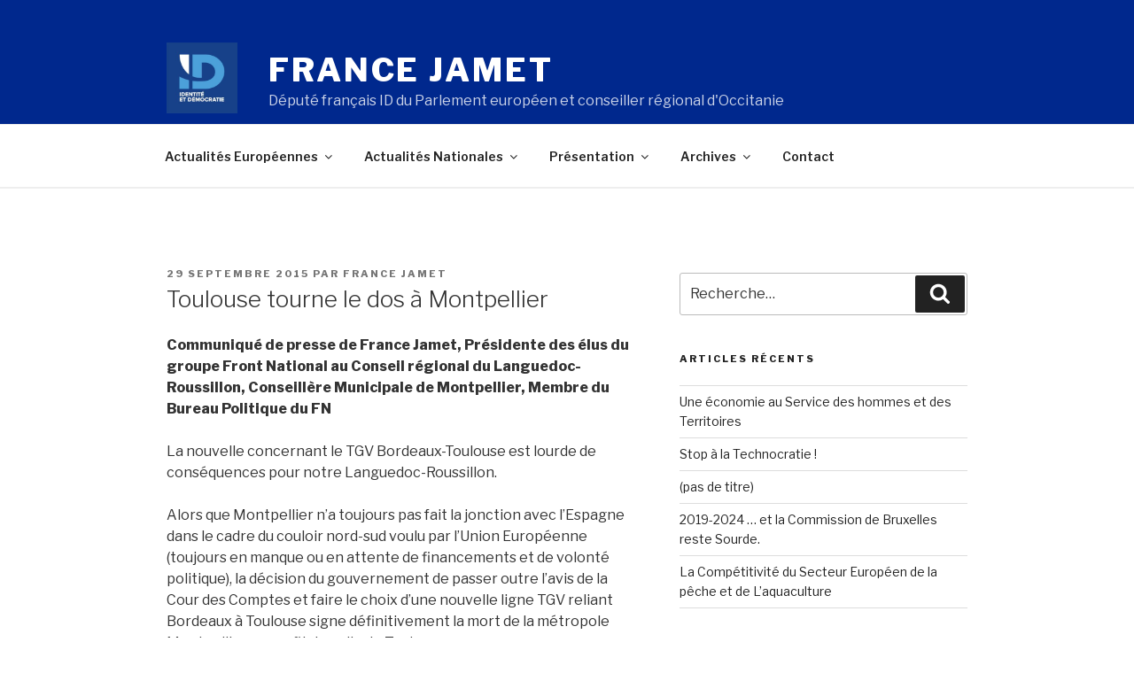

--- FILE ---
content_type: text/html; charset=UTF-8
request_url: https://francejamet.com/wp-admin/admin-ajax.php?action=ffwd_autoupdate
body_size: 3845
content:
<p>cURL Error: 7 Failed to connect to graph.facebook.com port 443: Connection refused</p><p>Please try entering <strong>https://graph.facebook.com//?ids=215728721911752_765523000265652,215728721911752_766065203544765,215728721911752_766710553480230,215728721911752_766792996805319,215728721911752_766875236797095,215728721911752_768140983337187,215728721911752_769322253219060,215728721911752_769367956547823,215728721911752_769451753206110,215728721911752_769937593157526,215728721911752_771246766359942,215728721911752_773747189443233,215728721911752_773846012766684,215728721911752_775435605941058,215728721911752_775740395910579,215728721911752_777534579064494,215728721911752_778880555596563,215728721911752_780023178815634,215728721911752_780724425412176,215728721911752_781780528639899,215728721911752_781803385304280,215728721911752_781963855288233,215728721911752_781999235284695,215728721911752_782566905227928,215728721911752_782612511890034,215728721911752_783006305183988,215728721911752_783190341832251,215728721911752_783278778490074,215728721911752_783799515104667,215728721911752_783823661768919,215728721911752_784228388395113,215728721911752_785745664910052,215728721911752_787505054734113,215728721911752_788597821291503,215728721911752_788801807937771,215728721911752_789705094514109,215728721911752_790855027732449,215728721911752_791370134347605,215728721911752_791504254334193,215728721911752_791556850995600,215728721911752_792398380911447,215728721911752_791506014334017,215728721911752_792896184195000,215728721911752_793408717477080,215728721911752_793620924122526,215728721911752_794482197369732,215728721911752_794906520660633,215728721911752_795699420581343,215728721911752_796141257203826,215728721911752_796288533855765,215728721911752_796413427176609,215728721911752_796989203785698,215728721911752_798459616971990,215728721911752_800067456811206,215728721911752_800105160140769,215728721911752_800223633462255,215728721911752_800225580128727,215728721911752_800233850127900,215728721911752_800816766736275,215728721911752_800858726732079,215728721911752_800236743460944,215728721911752_801760843308534,215728721911752_802150226602929,215728721911752_802174696600482,215728721911752_803518416466110,215728721911752_803624526455499,215728721911752_803761426441809,215728721911752_803785876439364,215728721911752_804193729731912,215728721911752_804228993061719,215728721911752_804355136382438,215728721911752_804365836381368,215728721911752_804400929711192,215728721911752_804753386342613,215728721911752_804757969675488,215728721911752_804793996338552,215728721911752_804952692989349,215728721911752_804953839655901,215728721911752_805331822951436,215728721911752_804955122989106,215728721911752_805366412947977,215728721911752_805415196276432,215728721911752_806024499548835,215728721911752_806139709537314,215728721911752_806144922870126,215728721911752_806177082866910,215728721911752_806200256197926,215728721911752_806200489531236,215728721911752_807068279444457,215728721911752_807678412716777,215728721911752_807689566048995,215728721911752_808232255994726,215728721911752_808232899327995,215728721911752_808342885983663,215728721911752_808738242610794,215728721911752_808883195929632,215728721911752_808887039262581,215728721911752_809007712583847,215728721911752_809331729218112,215728721911752_809431925874759,215728721911752_809433079207977,215728721911752_809441072540511,215728721911752_809831482501470,215728721911752_809836632500955,215728721911752_809419849209300,215728721911752_809915519159733,215728721911752_809917369159548,215728721911752_809929552491663,215728721911752_809926005825351,215728721911752_809974639153821,215728721911752_809981249153160,215728721911752_809928535825098,215728721911752_809930535824898,215728721911752_809931349158150,215728721911752_809932159158069,215728721911752_809935085824443,215728721911752_809964299154855,215728721911752_810121312472487,215728721911752_810135132471105,215728721911752_809917919159493,215728721911752_812203652264253,215728721911752_812203818930903,215728721911752_813264325491519,215728721911752_813684935449458,215728721911752_814189482065670,215728721911752_815806285237323,215728721911752_815944671890151,215728721911752_816522161832402,215728721911752_816868318464453,215728721911752_817143655103586,215728721911752_817143935103558,215728721911752_817484841736134,215728721911752_817574458393839,215728721911752_819673828183902,215728721911752_820264941458124,215728721911752_820349174783034,215728721911752_821711591313459,215728721911752_822011121283506,215728721911752_822522954565656,215728721911752_823199384498013,215728721911752_823263857824899,215728721911752_823439594473992,215728721911752_823739051110713,215728721911752_823901597761125,215728721911752_823909897760295,215728721911752_823902421094376,215728721911752_823903414427610,215728721911752_823904431094175,215728721911752_824044447746840,215728721911752_823906487760636,215728721911752_823907771093841,215728721911752_823909067760378,215728721911752_823911874426764,215728721911752_824546354363316,215728721911752_825231444294807,215728721911752_825241267627158,215728721911752_825554234262528,215728721911752_826210250863593,215728721911752_826551217496163,215728721911752_826813527469932,215728721911752_827534820731136,215728721911752_828173297333955,215728721911752_828892300595388,215728721911752_828900323927919,215728721911752_829151210569497,215728721911752_830068170477801,215728721911752_830195473798404,215728721911752_831845620300056,215728721911752_832037400280878,215728721911752_832043190280299,215728721911752_832457063572245,215728721911752_832577276893557,215728721911752_832580860226532,215728721911752_832554893562462,215728721911752_832543796896905,215728721911752_832612426890042,215728721911752_833756710108947,215728721911752_833930106758274,215728721911752_834366570047961,215728721911752_834366840047934,215728721911752_834375340047084,215728721911752_834383850046233,215728721911752_834646016686683,215728721911752_836196726531612,215728721911752_836230366528248,215728721911752_837090846442200,215728721911752_838016739682944,215728721911752_838028539681764,215728721911752_838319502986001,215728721911752_839021226249162,215728721911752_840126342805317,215728721911752_843058529178765,215728721911752_843281385823146,215728721911752_843585189126099,215728721911752_843660692451882,215728721911752_845301028954515,215728721911752_845994148885203,215728721911752_849035318581086,215728721911752_850515715099713,215728721911752_851741711643780,215728721911752_852133064937978,215728721911752_852301118254506,215728721911752_853078751510076,215728721911752_854199491398002,215728721911752_855000751317876,215728721911752_855007731317178,215728721911752_855013291316622,215728721911752_855016527982965,215728721911752_855426771275274,215728721911752_856683034482981,215728721911752_856674397817178,215728721911752_861202214031063,215728721911752_861432484008036,215728721911752_861436880674263,215728721911752_861438777340740,215728721911752_861441750673776,215728721911752_864741863677098,215728721911752_871299166354701,215728721911752_882617085222909,215728721911752_883737071777577,215728721911752_884602805024337,215728721911752_884617768356174,215728721911752_884622955022322,215728721911752_885822044902413,215728721911752_886441211507163,215728721911752_891001011051183,215728721911752_892660764218541,215728721911752_894009360750348,215728721911752_895364717281479,215728721911752_895517687266182,215728721911752_895854680565816,215728721911752_895963310554953,215728721911752_896401050511179,215728721911752_897213727096578,215728721911752_897843363700281,215728721911752_897919657025985,215728721911752_898216103663007,215728721911752_898836446934306,215728721911752_898837286934222,215728721911752_898885650262719,215728721911752_899176196900331,215728721911752_899546353529982,215728721911752_899633543521263,215728721911752_899723570178927,215728721911752_900589580092326,215728721911752_901207853363832,215728721911752_902034519947832,215728721911752_902133086604642,215728721911752_902641333220484,215728721911752_904401896377761,215728721911752_904479899703294,215728721911752_904481279703156,215728721911752_905380236279927,215728721911752_905477292936888,215728721911752_905506946267256,215728721911752_905979422886675,215728721911752_907931856024765,215728721911752_908895032595114,215728721911752_909807205837230,215728721911752_909953455822605,215728721911752_911365782348039,215728721911752_912014328949851,215728721911752_912897102194907,215728721911752_913030628848221,215728721911752_913067372177880,215728721911752_913491425468808,215728721911752_913555135462437,215728721911752_913904692094148,215728721911752_914084065409544,215728721911752_915105731974044,215728721911752_915422071942410,215728721911752_915613731923244,215728721911752_915986845219266,215728721911752_916661318485152,215728721911752_916707121813905,215728721911752_917171328434151,215728721911752_918766401607977,215728721911752_920800728071211,215728721911752_920837678067516,215728721911752_922754181209199,215728721911752_923949441089673,215728721911752_924017331082884,215728721911752_924269451057672,215728721911752_924472964370654,215728721911752_924499267701357,215728721911752_925949457556338,215728721911752_925976754220275,215728721911752_926041234213827,215728721911752_926042254213725,215728721911752_926452030839414,215728721911752_926453997505884,215728721911752_926538110830806,215728721911752_926854994132451,215728721911752_927029654114985,215728721911752_927580590726558,215728721911752_928043037346980,215728721911752_928106794007271,215728721911752_929601133857837,215728721911752_929615757189708,215728721911752_929616113856339,215728721911752_930116630472954,215728721911752_930496930434924,215728721911752_930506637100620,215728721911752_930624510422166,215728721911752_931120773705873,215728721911752_931145927036691,215728721911752_931148607036423,215728721911752_931559870328630,215728721911752_931734063644544,215728721911752_931736693644281,215728721911752_932139026937381,215728721911752_932142536937030,215728721911752_932161423601808,215728721911752_933313870153230,215728721911752_933353576815926,215728721911752_933352473482703,215728721911752_933684356782848,215728721911752_934328366718447,215728721911752_934653893352561,215728721911752_934649936686290,215728721911752_934650506686233,215728721911752_934802416671042,215728721911752_935306039954013,215728721911752_935307123287238,215728721911752_936264789858138,215728721911752_937790436372240,215728721911752_937875096363774,215728721911752_942557902562160,215728721911752_942626779221939,215728721911752_942757592542191,215728721911752_944808339003783,215728721911752_944830285668255,215728721911752_945143352303615,215728721911752_945864405564843,215728721911752_945942095557074,215728721911752_946303295520954,215728721911752_946305792187371,215728721911752_946306262187324,215728721911752_948211651996785,215728721911752_948379711979979,215728721911752_948787138605903,215728721911752_948854035265880,215728721911752_949448735206410,215728721911752_949448748539742,215728721911752_949802071837743,215728721911752_949869171831033,215728721911752_949904198494197,215728721911752_950007238483893,215728721911752_951260121691938,215728721911752_951714754979808,215728721911752_951788468305770,215728721911752_951825511635399,215728721911752_951898924961391,215728721911752_952298854921398,215728721911752_988222877995662,215728721911752_988223541328929,215728721911752_988697541281529,215728721911752_989294444555172,215728721911752_987038714780745,215728721911752_991374404347176,215728721911752_992667337551216,215728721911752_993580227459927,215728721911752_994068414077775,215728721911752_995965053888111,215728721911752_997283540422929&access_token=1303503889682231|6a947d424fc7e2fd373568ed92c3c9de&fields=comments.limit(25).summary(true){parent.fields(id),created_time,from,like_count,message,comment_count},attachments,shares,id,name,story,link,created_time,updated_time,from{picture,name,link},message,type,source,place,message_tags,with_tags,story_tags,description,status_type&locale=fr_FR&</strong> into your URL bar and seeing if the page loads.<p><strong>Your server cannot communicate with Facebook's servers. This means your server does not support IPv6 or is having issues resolving facebook.com. Please contact your hosting provider.<p>cURL Error: 7 Failed to connect to graph.facebook.com port 443: Connection refused</p><p>Please try entering <strong>https://graph.facebook.com/215728721911752/posts?access_token=1303503889682231|6a947d424fc7e2fd373568ed92c3c9de&fields=comments.limit(25).summary(true){parent.fields(id),created_time,from,like_count,message,comment_count},attachments,shares,id,name,story,link,created_time,updated_time,from{picture,name,link},message,type,source,place,message_tags,with_tags,story_tags,description,status_type&locale=fr_FR&</strong> into your URL bar and seeing if the page loads.<p><strong>Your server cannot communicate with Facebook's servers. This means your server does not support IPv6 or is having issues resolving facebook.com. Please contact your hosting provider.

--- FILE ---
content_type: text/css
request_url: https://francejamet.com/wp-content/themes/2017-child/style.css?ver=1.0.0
body_size: 243
content:
/*
Theme Name:    Twenty Seventeen Child
Theme URI:
Description:   Thème enfant de twenty seventeen
Author:      ALD
Author URI:    http://knowledge.parcours-performance.com/
Template:    twentyseventeen
Version:     1.0.0
License:      GNU General Public License v2 or later
 License URI:  http://www.gnu.org/licenses/gpl-2.0.html
Text Domain:   Tw17-child
-------------------------------------------------------------- */



div.site-branding-text {
font-size:1.5em;
  }


div#page.site div.site-branding {
background-color: #00288D;
padding-bottom:5px;
  }
